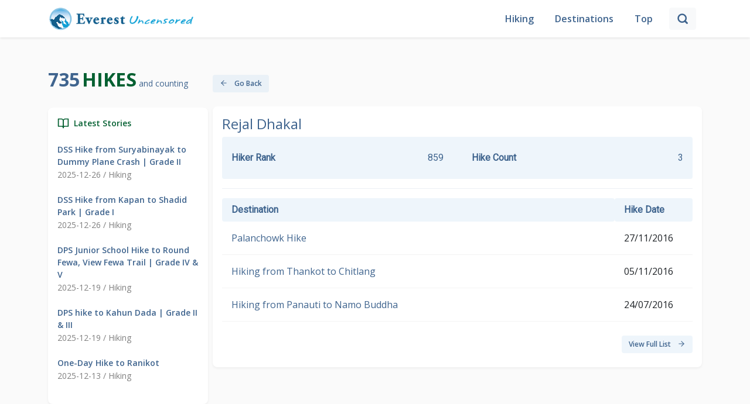

--- FILE ---
content_type: text/html; charset=UTF-8
request_url: https://everestuncensored.org/hikerinfo/459/rejal-dhakal
body_size: 6209
content:
<!DOCTYPE html>
<html lang="en">
<head>
    <meta charset="UTF-8" />
    <meta http-equiv="X-UA-Compatible" content="IE=edge" />
    <meta name="viewport" content="width=device-width, initial-scale=1.0" />
     <title>Hiking in Nepal - Everest Uncensored</title>
    <meta name="description" content="Everest Uncensored is a website dedicated to Hiking in Nepal. Also featured is Life in Nepal photos.">
    <meta name="title" content="Everest Uncensored">
    <link rel="shortcut icon" href="https://everestuncensored.org/images/everest-uncensored-logo.png">
    <meta property="og:image" content="https://everestuncensored.org/wp-content/uploads/2022/04/jay-bholenath-1-scaled.jpg">
    <meta property="og:title" content="Everest Uncensoreed">
    <meta property="og:description" content="Hiking in Nepal">
    <meta name="twitter:card" content="Summary">
    <meta name="twitter:description" content="Hiking in Nepal">
    <meta property="twitter:title" content="Everest Uncensored" />
    <meta name="twitter:url" content="https://everestuncensored.org/hikerinfo/459/rejal-dhakal" />
    <meta property="twitter:image" content="">
    <meta property="og:image:secure_url" content="" />
    <link rel="icon" type="image/x-icon" href="https://everestuncensored.org/images/logo/favicon.png">
    <link href="https://cdn.jsdelivr.net/npm/bootstrap@5.0.2/dist/css/bootstrap.min.css" rel="stylesheet"
          integrity="sha384-EVSTQN3/azprG1Anm3QDgpJLIm9Nao0Yz1ztcQTwFspd3yD65VohhpuuCOmLASjC" crossorigin="anonymous" />
    <link rel="preconnect" href="https://fonts.googleapis.com" />
    <link rel="preconnect" href="https://fonts.gstatic.com" crossorigin />
    <link href="https://fonts.googleapis.com/css2?family=Open+Sans:wght@400;600;700&family=Roboto&display=swap"
          rel="stylesheet" />
    <link rel="stylesheet" href="https://cdnjs.cloudflare.com/ajax/libs/OwlCarousel2/2.3.4/assets/owl.carousel.min.css"
          integrity="sha512-tS3S5qG0BlhnQROyJXvNjeEM4UpMXHrQfTGmbQ1gKmelCxlSEBUaxhRBj/EFTzpbP4RVSrpEikbmdJobCvhE3g=="
          crossorigin="anonymous" referrerpolicy="no-referrer" />
    <link rel="stylesheet" href="https://cdnjs.cloudflare.com/ajax/libs/OwlCarousel2/2.3.4/assets/owl.theme.default.css"
          integrity="sha512-OTcub78R3msOCtY3Tc6FzeDJ8N9qvQn1Ph49ou13xgA9VsH9+LRxoFU6EqLhW4+PKRfU+/HReXmSZXHEkpYoOA=="
          crossorigin="anonymous" referrerpolicy="no-referrer" />
    <link rel="stylesheet" href="https://everestuncensored.org/html/style.css" />
    <script src="https://ajax.googleapis.com/ajax/libs/jquery/3.5.1/jquery.min.js"></script>
</head>
<body>
<nav class="navbar navbar-expand-md navbar-light fixed-top">
    <div class="container-lg">
        <button class="navbar-toggler" type="button" data-bs-toggle="collapse" data-bs-target="#navbarToggler" aria-controls="navbarToggler" aria-expanded="false" aria-label="Toggle navigation">
            <span class="navbar-toggler-icon"></span>
        </button>
        <div class="collapse navbar-collapse justify-content-between" id="navbarToggler">
            <div class="text-center">
                <a class="navbar-brand" href="https://everestuncensored.org">
                    <img src="https://everestuncensored.org/images/logo/everest-uncensored-logo.png" alt="" width="250" class="d-inline-block align-text-top" /></a>
            </div>
            <ul class="navbar-nav align-items-center mb-lg-0">
                <li class="nav-item">
                    <a class="nav-link active" aria-current="page" href="https://everestuncensored.org">Hiking</a>
                </li>
                <li class="nav-item">
                    <a class="nav-link" href="https://everestuncensored.org/destination">Destinations</a>
                </li>
                <li class="nav-item">
                    <a class="nav-link" href="https://everestuncensored.org/top">Top</a>
                </li>
                <li class="nav-item nav-search d-md-none d-lg-block d-sm-none d-none">
                    <div class="input-group-append">
                        <button class="input-group-text btn btn-light" id="search-icon-btn" onClick="handleSearch()">
                            <svg xmlns="http://www.w3.org/2000/svg" width="20" height="20" viewBox="0 0 24 24" fill="none" stroke="currentColor" stroke-width="3" stroke-linecap="round" stroke-linejoin="round" class="feather feather-search" id="search-icon">
                                <circle cx="11" cy="11" r="8"></circle>
                                <line x1="21" y1="21" x2="16.65" y2="16.65"></line>
                                <line x1="21" y1="21" x2="16.65" y2="16.65"></line>
                            </svg>
                        </button>
                        <button class="input-group-text btn btn-light" id="close-icon-btn" onClick="handleClose()">
                            <svg xmlns="http://www.w3.org/2000/svg" width="20" height="20" viewBox="0 0 24 24" fill="none" stroke="currentColor" stroke-width="3" stroke-linecap="round" stroke-linejoin="round" class="feather feather-search">
                                <line x1="18" y1="6" x2="6" y2="18"></line>
                                <line x1="6" y1="6" x2="18" y2="18"></line>
                            </svg>
                        </button>
                    </div>
                </li>
                <li>
                    <form method="get" action="https://everestuncensored.org/search" class='d-flex align-items-center justify-content-between d-lg-none d-md-flex'>
                        <input type="hidden" name="_token" value="k3XdRX2bt7dAVi1ISbpTdiOqUVItd9WL891C2cth">                        <input type="text" class="form-control form-control-md" name="keyword" placeholder="Search" required />
                        <button class="input-group-text btn btn-primary main-btn ms-2">
                            <svg xmlns="http://www.w3.org/2000/svg" width="22" height="22" viewBox="0 0 24 24" fill="none" stroke="currentColor" stroke-width="3" stroke-linecap="round" stroke-linejoin="round" class="feather feather-x" id="search-icon">
                                <circle cx="11" cy="11" r="8"></circle>
                                <line x1="21" y1="21" x2="16.65" y2="16.65"></line>
                                <line x1="21" y1="21" x2="16.65" y2="16.65"></line>
                            </svg>
                        </button>
                    </form>
                </li>
                <div class='search-input-wrapper' id='search-input'>
                    <form method="get" action="https://everestuncensored.org/search" class='d-flex align-items-center justify-content-between'>
                        <input type="text" class="form-control form-control-md" id="search" name="keyword" id="search-input" placeholder="Search" required autocomplete="off"/>
                        <button class="input-group-text btn btn-primary main-btn ms-2">
                            <svg xmlns="http://www.w3.org/2000/svg" width="22" height="22" viewBox="0 0 24 24" fill="none" stroke="currentColor" stroke-width="3" stroke-linecap="round" stroke-linejoin="round" class="feather feather-x" id="search-icon">
                                <circle cx="11" cy="11" r="8"></circle>
                                <line x1="21" y1="21" x2="16.65" y2="16.65"></line>
                                <line x1="21" y1="21" x2="16.65" y2="16.65"></line>
                            </svg>
                        </button>
                    </form>
                </div>
            </ul>
        </div>
    </div>
</nav>
<script src="https://cdnjs.cloudflare.com/ajax/libs/bootstrap-3-typeahead/4.0.1/bootstrap3-typeahead.min.js"></script>
<script type="text/javascript">
        var route = "https://everestuncensored.org/autocomplete-search";
        $('#search').typeahead({
            minLength: 3,
            source: function (query, process) {
                return $.get(route, {
                    query: query
                }, function (data) {
                    return process(data);

                });
            }
        });
    </script>

<div class="row container-lg main pt-5 mt-5 mx-auto g-2">
    <div class="col-12 col-lg-3">
    <div class="col-top ">
        <span class="info1">735</span>
        <span class="info2">Hikes</span>
        <span class="info3">and counting</span>
    </div>
    <div class="card my-4">
        <div class="card-body latest">
            <div
                class="d-flex align-items-baseline latest-head mb-2"
            >
                            <span class="me-2">
                                <svg
                                    xmlns="http://www.w3.org/2000/svg"
                                    width="20"
                                    height="20"
                                    viewBox="0 0 24 24"
                                    fill="none"
                                    stroke="currentColor"
                                    stroke-width="2"
                                    stroke-linecap="round"
                                    stroke-linejoin="round"
                                    class="feather feather-book-open"
                                >
                                    <path
                                        d="M2 3h6a4 4 0 0 1 4 4v14a3 3 0 0 0-3-3H2z"
                                    ></path>
                                    <path
                                        d="M22 3h-6a4 4 0 0 0-4 4v14a3 3 0 0 1 3-3h7z"
                                    ></path>
                                </svg>
                            </span>
                <span>Latest Stories</span>
            </div>

            <div class="stories-list mt-4">
                                <div class="story">
                    <a href="https://everestuncensored.org/dss-hike-from-suryabinayak-to-dummy-plane-crash-grade-ii">DSS Hike from Suryabinayak to Dummy Plane Crash | Grade II</a>
                    <h6>2025-12-26 /
                                                        Hiking
                                            </h6>
                </div>
                                <div class="story">
                    <a href="https://everestuncensored.org/dss-hike-from-kapan-to-shadid-park-grade-i">DSS Hike from Kapan to Shadid Park | Grade I</a>
                    <h6>2025-12-26 /
                                                        Hiking
                                            </h6>
                </div>
                                <div class="story">
                    <a href="https://everestuncensored.org/dps-junior-school-hike-to-round-fewa-view-fewa-trail-grade-iv-v">DPS Junior School Hike to Round Fewa, View Fewa Trail | Grade IV &amp; V</a>
                    <h6>2025-12-19 /
                                                        Hiking
                                            </h6>
                </div>
                                <div class="story">
                    <a href="https://everestuncensored.org/dps-hike-to-kahun-dada-grade-ii-iii">DPS hike to Kahun Dada | Grade II &amp; III</a>
                    <h6>2025-12-19 /
                                                        Hiking
                                            </h6>
                </div>
                                <div class="story">
                    <a href="https://everestuncensored.org/one-day-hike-to-ranikot">One-Day Hike to Ranikot</a>
                    <h6>2025-12-13 /
                                                        Hiking
                                            </h6>
                </div>
                


















            </div>
        </div>
    </div>
    <div class="card banners my-4 d-lg-block d-none">
        <div class="card-body d-flex flex-column">
            <a href="https://everestuncensored.org/top?tab=2">
                <img src="https://everestuncensored.org/images/popularHiking.png" alt="Popular Routes">
            </a>
            <a href="https://everestuncensored.org/top?tab=1">
                <img src="https://everestuncensored.org/images/routes.png" alt="Popular Routes">

            </a>
        </div>
    </div>

    
    <div class="card my-4">
        <div class="card-body archives">
            <div
                class="d-flex align-items-baseline archives-head mb-2"
            >
                            <span class="me-2">
                                <svg xmlns="http://www.w3.org/2000/svg" width="20" height="20" viewBox="0 0 24 24" fill="none" stroke="currentColor" stroke-width="2" stroke-linecap="round" stroke-linejoin="round" class="feather feather-briefcase"><rect x="2" y="7" width="20" height="14" rx="2" ry="2"></rect><path d="M16 21V5a2 2 0 0 0-2-2h-4a2 2 0 0 0-2 2v16"></path></svg>
                            </span>
                <span>Archives</span>
            </div>

           <select class="form-select mt-4" aria-label="Default select example">--}}
                <option selected>Select Month</option>
                                   <option value="https://everestuncensored.org/2025/December">December 2025 (7)</option>
                                       <option value="https://everestuncensored.org/2025/November">November 2025 (8)</option>
                                       <option value="https://everestuncensored.org/2025/October">October 2025 (1)</option>
                                       <option value="https://everestuncensored.org/2025/September">September 2025 (2)</option>
                                       <option value="https://everestuncensored.org/2025/August">August 2025 (3)</option>
                                       <option value="https://everestuncensored.org/2025/July">July 2025 (5)</option>
                                       <option value="https://everestuncensored.org/2025/June">June 2025 (8)</option>
                                       <option value="https://everestuncensored.org/2025/May">May 2025 (3)</option>
                                       <option value="https://everestuncensored.org/2025/April">April 2025 (1)</option>
                                       <option value="https://everestuncensored.org/2025/March">March 2025 (2)</option>
                                       <option value="https://everestuncensored.org/2025/February">February 2025 (4)</option>
                                       <option value="https://everestuncensored.org/2025/January">January 2025 (6)</option>
                                       <option value="https://everestuncensored.org/2024/December">December 2024 (6)</option>
                                       <option value="https://everestuncensored.org/2024/November">November 2024 (6)</option>
                                       <option value="https://everestuncensored.org/2024/October">October 2024 (2)</option>
                                       <option value="https://everestuncensored.org/2024/September">September 2024 (3)</option>
                                       <option value="https://everestuncensored.org/2024/August">August 2024 (5)</option>
                                       <option value="https://everestuncensored.org/2024/July">July 2024 (4)</option>
                                       <option value="https://everestuncensored.org/2024/June">June 2024 (4)</option>
                                       <option value="https://everestuncensored.org/2024/March">March 2024 (2)</option>
                                       <option value="https://everestuncensored.org/2024/February">February 2024 (10)</option>
                                       <option value="https://everestuncensored.org/2024/January">January 2024 (6)</option>
                                       <option value="https://everestuncensored.org/2023/December">December 2023 (6)</option>
                                       <option value="https://everestuncensored.org/2023/November">November 2023 (1)</option>
                                       <option value="https://everestuncensored.org/2023/September">September 2023 (2)</option>
                                       <option value="https://everestuncensored.org/2023/August">August 2023 (2)</option>
                                       <option value="https://everestuncensored.org/2023/July">July 2023 (1)</option>
                                       <option value="https://everestuncensored.org/2023/June">June 2023 (2)</option>
                                       <option value="https://everestuncensored.org/2023/May">May 2023 (3)</option>
                                       <option value="https://everestuncensored.org/2023/April">April 2023 (3)</option>
                                       <option value="https://everestuncensored.org/2023/March">March 2023 (3)</option>
                                       <option value="https://everestuncensored.org/2023/February">February 2023 (7)</option>
                                       <option value="https://everestuncensored.org/2023/January">January 2023 (1)</option>
                                       <option value="https://everestuncensored.org/2022/December">December 2022 (5)</option>
                                       <option value="https://everestuncensored.org/2022/November">November 2022 (4)</option>
                                       <option value="https://everestuncensored.org/2022/October">October 2022 (2)</option>
                                       <option value="https://everestuncensored.org/2022/September">September 2022 (4)</option>
                                       <option value="https://everestuncensored.org/2022/August">August 2022 (3)</option>
                                       <option value="https://everestuncensored.org/2022/July">July 2022 (4)</option>
                                       <option value="https://everestuncensored.org/2022/June">June 2022 (5)</option>
                                       <option value="https://everestuncensored.org/2022/May">May 2022 (5)</option>
                                       <option value="https://everestuncensored.org/2022/April">April 2022 (2)</option>
                                       <option value="https://everestuncensored.org/2022/March">March 2022 (3)</option>
                                       <option value="https://everestuncensored.org/2022/February">February 2022 (2)</option>
                                       <option value="https://everestuncensored.org/2022/January">January 2022 (3)</option>
                                       <option value="https://everestuncensored.org/2021/December">December 2021 (2)</option>
                                       <option value="https://everestuncensored.org/2021/November">November 2021 (3)</option>
                                       <option value="https://everestuncensored.org/2021/October">October 2021 (5)</option>
                                       <option value="https://everestuncensored.org/2021/August">August 2021 (2)</option>
                                       <option value="https://everestuncensored.org/2021/March">March 2021 (3)</option>
                                       <option value="https://everestuncensored.org/2021/February">February 2021 (2)</option>
                                       <option value="https://everestuncensored.org/2021/January">January 2021 (1)</option>
                                       <option value="https://everestuncensored.org/2020/March">March 2020 (1)</option>
                                       <option value="https://everestuncensored.org/2020/February">February 2020 (7)</option>
                                       <option value="https://everestuncensored.org/2020/January">January 2020 (2)</option>
                                       <option value="https://everestuncensored.org/2019/December">December 2019 (4)</option>
                                       <option value="https://everestuncensored.org/2019/November">November 2019 (4)</option>
                                       <option value="https://everestuncensored.org/2019/October">October 2019 (2)</option>
                                       <option value="https://everestuncensored.org/2019/September">September 2019 (8)</option>
                                       <option value="https://everestuncensored.org/2019/August">August 2019 (5)</option>
                                       <option value="https://everestuncensored.org/2019/July">July 2019 (2)</option>
                                       <option value="https://everestuncensored.org/2019/June">June 2019 (1)</option>
                                       <option value="https://everestuncensored.org/2019/May">May 2019 (2)</option>
                                       <option value="https://everestuncensored.org/2019/April">April 2019 (4)</option>
                                       <option value="https://everestuncensored.org/2019/March">March 2019 (7)</option>
                                       <option value="https://everestuncensored.org/2019/February">February 2019 (2)</option>
                                       <option value="https://everestuncensored.org/2019/January">January 2019 (4)</option>
                                       <option value="https://everestuncensored.org/2018/December">December 2018 (1)</option>
                                       <option value="https://everestuncensored.org/2018/November">November 2018 (3)</option>
                                       <option value="https://everestuncensored.org/2018/October">October 2018 (1)</option>
                                       <option value="https://everestuncensored.org/2018/September">September 2018 (8)</option>
                                       <option value="https://everestuncensored.org/2018/August">August 2018 (7)</option>
                                       <option value="https://everestuncensored.org/2018/July">July 2018 (2)</option>
                                       <option value="https://everestuncensored.org/2018/June">June 2018 (2)</option>
                                       <option value="https://everestuncensored.org/2018/May">May 2018 (4)</option>
                                       <option value="https://everestuncensored.org/2018/April">April 2018 (5)</option>
                                       <option value="https://everestuncensored.org/2018/March">March 2018 (6)</option>
                                       <option value="https://everestuncensored.org/2018/February">February 2018 (6)</option>
                                       <option value="https://everestuncensored.org/2018/January">January 2018 (5)</option>
                                       <option value="https://everestuncensored.org/2017/December">December 2017 (5)</option>
                                       <option value="https://everestuncensored.org/2017/November">November 2017 (2)</option>
                                       <option value="https://everestuncensored.org/2017/October">October 2017 (3)</option>
                                       <option value="https://everestuncensored.org/2017/August">August 2017 (2)</option>
                                       <option value="https://everestuncensored.org/2017/July">July 2017 (2)</option>
                                       <option value="https://everestuncensored.org/2017/June">June 2017 (8)</option>
                                       <option value="https://everestuncensored.org/2017/May">May 2017 (4)</option>
                                       <option value="https://everestuncensored.org/2017/April">April 2017 (4)</option>
                                       <option value="https://everestuncensored.org/2017/March">March 2017 (5)</option>
                                       <option value="https://everestuncensored.org/2017/February">February 2017 (1)</option>
                                       <option value="https://everestuncensored.org/2017/January">January 2017 (1)</option>
                                       <option value="https://everestuncensored.org/2016/December">December 2016 (4)</option>
                                       <option value="https://everestuncensored.org/2016/November">November 2016 (6)</option>
                                       <option value="https://everestuncensored.org/2016/October">October 2016 (2)</option>
                                       <option value="https://everestuncensored.org/2016/September">September 2016 (6)</option>
                                       <option value="https://everestuncensored.org/2016/August">August 2016 (4)</option>
                                       <option value="https://everestuncensored.org/2016/July">July 2016 (7)</option>
                                       <option value="https://everestuncensored.org/2016/June">June 2016 (2)</option>
                                       <option value="https://everestuncensored.org/2016/May">May 2016 (1)</option>
                                       <option value="https://everestuncensored.org/2016/April">April 2016 (1)</option>
                                       <option value="https://everestuncensored.org/2016/March">March 2016 (4)</option>
                                       <option value="https://everestuncensored.org/2016/February">February 2016 (1)</option>
                                       <option value="https://everestuncensored.org/2016/January">January 2016 (4)</option>
                                       <option value="https://everestuncensored.org/2015/December">December 2015 (1)</option>
                                       <option value="https://everestuncensored.org/2015/November">November 2015 (4)</option>
                                       <option value="https://everestuncensored.org/2015/July">July 2015 (2)</option>
                                       <option value="https://everestuncensored.org/2015/June">June 2015 (1)</option>
                                       <option value="https://everestuncensored.org/2015/April">April 2015 (5)</option>
                                       <option value="https://everestuncensored.org/2015/March">March 2015 (3)</option>
                                       <option value="https://everestuncensored.org/2015/February">February 2015 (2)</option>
                                       <option value="https://everestuncensored.org/2015/January">January 2015 (6)</option>
                                       <option value="https://everestuncensored.org/2014/December">December 2014 (3)</option>
                                       <option value="https://everestuncensored.org/2014/November">November 2014 (3)</option>
                                       <option value="https://everestuncensored.org/2014/August">August 2014 (3)</option>
                                       <option value="https://everestuncensored.org/2014/July">July 2014 (4)</option>
                                       <option value="https://everestuncensored.org/2014/June">June 2014 (5)</option>
                                       <option value="https://everestuncensored.org/2014/May">May 2014 (4)</option>
                                       <option value="https://everestuncensored.org/2014/April">April 2014 (4)</option>
                                       <option value="https://everestuncensored.org/2014/March">March 2014 (4)</option>
                                       <option value="https://everestuncensored.org/2014/February">February 2014 (3)</option>
                                       <option value="https://everestuncensored.org/2013/December">December 2013 (2)</option>
                                       <option value="https://everestuncensored.org/2013/November">November 2013 (4)</option>
                                       <option value="https://everestuncensored.org/2013/September">September 2013 (3)</option>
                                       <option value="https://everestuncensored.org/2013/August">August 2013 (3)</option>
                                       <option value="https://everestuncensored.org/2013/July">July 2013 (4)</option>
                                       <option value="https://everestuncensored.org/2013/June">June 2013 (4)</option>
                                       <option value="https://everestuncensored.org/2013/May">May 2013 (3)</option>
                                       <option value="https://everestuncensored.org/2013/April">April 2013 (3)</option>
                                       <option value="https://everestuncensored.org/2013/March">March 2013 (4)</option>
                                       <option value="https://everestuncensored.org/2013/February">February 2013 (5)</option>
                                       <option value="https://everestuncensored.org/2012/December">December 2012 (1)</option>
                                       <option value="https://everestuncensored.org/2012/November">November 2012 (4)</option>
                                       <option value="https://everestuncensored.org/2012/October">October 2012 (3)</option>
                                       <option value="https://everestuncensored.org/2012/September">September 2012 (4)</option>
                                       <option value="https://everestuncensored.org/2012/August">August 2012 (2)</option>
                                       <option value="https://everestuncensored.org/2012/July">July 2012 (3)</option>
                                       <option value="https://everestuncensored.org/2012/June">June 2012 (4)</option>
                                       <option value="https://everestuncensored.org/2012/May">May 2012 (2)</option>
                                       <option value="https://everestuncensored.org/2012/April">April 2012 (5)</option>
                                       <option value="https://everestuncensored.org/2012/March">March 2012 (4)</option>
                                       <option value="https://everestuncensored.org/2012/February">February 2012 (3)</option>
                                       <option value="https://everestuncensored.org/2012/January">January 2012 (5)</option>
                                       <option value="https://everestuncensored.org/2011/December">December 2011 (4)</option>
                                       <option value="https://everestuncensored.org/2011/November">November 2011 (3)</option>
                                       <option value="https://everestuncensored.org/2011/October">October 2011 (4)</option>
                                       <option value="https://everestuncensored.org/2011/September">September 2011 (4)</option>
                                       <option value="https://everestuncensored.org/2011/August">August 2011 (3)</option>
                                       <option value="https://everestuncensored.org/2011/July">July 2011 (3)</option>
                                       <option value="https://everestuncensored.org/2011/June">June 2011 (1)</option>
                                       <option value="https://everestuncensored.org/2011/March">March 2011 (1)</option>
                                       <option value="https://everestuncensored.org/2011/February">February 2011 (2)</option>
                                       <option value="https://everestuncensored.org/2011/January">January 2011 (1)</option>
                                       <option value="https://everestuncensored.org/2010/December">December 2010 (2)</option>
                                       <option value="https://everestuncensored.org/2010/November">November 2010 (5)</option>
                                       <option value="https://everestuncensored.org/2010/October">October 2010 (3)</option>
                                       <option value="https://everestuncensored.org/2010/September">September 2010 (3)</option>
                                       <option value="https://everestuncensored.org/2010/August">August 2010 (4)</option>
                                       <option value="https://everestuncensored.org/2010/July">July 2010 (2)</option>
                                       <option value="https://everestuncensored.org/2010/June">June 2010 (3)</option>
                                       <option value="https://everestuncensored.org/2010/May">May 2010 (2)</option>
                                       <option value="https://everestuncensored.org/2010/April">April 2010 (3)</option>
                                       <option value="https://everestuncensored.org/2010/March">March 2010 (3)</option>
                                       <option value="https://everestuncensored.org/2010/February">February 2010 (2)</option>
                                       <option value="https://everestuncensored.org/2010/January">January 2010 (5)</option>
                                       <option value="https://everestuncensored.org/2009/December">December 2009 (3)</option>
                                       <option value="https://everestuncensored.org/2009/November">November 2009 (6)</option>
                                       <option value="https://everestuncensored.org/2009/October">October 2009 (1)</option>
                                       <option value="https://everestuncensored.org/2009/September">September 2009 (7)</option>
                                       <option value="https://everestuncensored.org/2009/August">August 2009 (4)</option>
                                       <option value="https://everestuncensored.org/2009/July">July 2009 (3)</option>
                                       <option value="https://everestuncensored.org/2009/June">June 2009 (4)</option>
                                       <option value="https://everestuncensored.org/2009/May">May 2009 (5)</option>
                                       <option value="https://everestuncensored.org/2009/April">April 2009 (4)</option>
                                       <option value="https://everestuncensored.org/2009/March">March 2009 (5)</option>
                                       <option value="https://everestuncensored.org/2009/February">February 2009 (4)</option>
                                       <option value="https://everestuncensored.org/2009/January">January 2009 (3)</option>
                                       <option value="https://everestuncensored.org/2008/December">December 2008 (4)</option>
                                       <option value="https://everestuncensored.org/2008/November">November 2008 (7)</option>
                                       <option value="https://everestuncensored.org/2008/October">October 2008 (3)</option>
                                       <option value="https://everestuncensored.org/2008/September">September 2008 (2)</option>
                                       <option value="https://everestuncensored.org/2008/August">August 2008 (5)</option>
                                       <option value="https://everestuncensored.org/2008/July">July 2008 (4)</option>
                                       <option value="https://everestuncensored.org/2008/June">June 2008 (5)</option>
                                       <option value="https://everestuncensored.org/2008/May">May 2008 (5)</option>
                                       <option value="https://everestuncensored.org/2008/April">April 2008 (3)</option>
                                       <option value="https://everestuncensored.org/2008/March">March 2008 (3)</option>
                                       <option value="https://everestuncensored.org/2008/February">February 2008 (2)</option>
                                       <option value="https://everestuncensored.org/2008/January">January 2008 (2)</option>
                                       <option value="https://everestuncensored.org/2007/December">December 2007 (3)</option>
                                       <option value="https://everestuncensored.org/2007/November">November 2007 (3)</option>
                                       <option value="https://everestuncensored.org/2007/October">October 2007 (2)</option>
                                       <option value="https://everestuncensored.org/2007/September">September 2007 (4)</option>
                                       <option value="https://everestuncensored.org/2007/August">August 2007 (5)</option>
                                       <option value="https://everestuncensored.org/2007/July">July 2007 (3)</option>
                                       <option value="https://everestuncensored.org/2007/June">June 2007 (3)</option>
                                       <option value="https://everestuncensored.org/2007/May">May 2007 (3)</option>
                                       <option value="https://everestuncensored.org/2007/April">April 2007 (4)</option>
                                       <option value="https://everestuncensored.org/2007/March">March 2007 (4)</option>
                                       <option value="https://everestuncensored.org/2007/February">February 2007 (4)</option>
                                       <option value="https://everestuncensored.org/2007/January">January 2007 (4)</option>
                                       <option value="https://everestuncensored.org/2006/December">December 2006 (5)</option>
                                       <option value="https://everestuncensored.org/2006/November">November 2006 (4)</option>
                                       <option value="https://everestuncensored.org/2006/October">October 2006 (2)</option>
                                       <option value="https://everestuncensored.org/2006/September">September 2006 (4)</option>
                                       <option value="https://everestuncensored.org/2006/August">August 2006 (4)</option>
                                       <option value="https://everestuncensored.org/2006/July">July 2006 (3)</option>
                                       <option value="https://everestuncensored.org/2005/October">October 2005 (1)</option>
                                       <option value="https://everestuncensored.org/2005/September">September 2005 (4)</option>
                                       <option value="https://everestuncensored.org/2005/August">August 2005 (2)</option>
                                       <option value="https://everestuncensored.org/2005/July">July 2005 (2)</option>
                                </select>
        </div>
    </div>
        <div class="card footer">
        <div class="card-body">
            © 2005-2026, Deerwalk Foundation <br>
            All Rights Reserved: All text, pictures and videos on this site are owned by Deerwalk Foundation, a not-for-profit organization based in USA and Nepal.
        </div>
    </div>
</div>
    <div class="col-12 col-lg-9">
        <div class="col-top d-flex align-content-center mt-4">
            <button type="button my-5" class="btn btn-primary secondary-btn" onclick="goBack()">
                <svg xmlns="http://www.w3.org/2000/svg" width="14" height="14" viewBox="0 0 24 24" fill="none" stroke="currentColor" stroke-width="2" stroke-linecap="round" stroke-linejoin="round" class="feather feather-arrow-left me-2">
                    <line x1="19" y1="12" x2="5" y2="12"></line>
                    <polyline points="12 19 5 12 12 5"></polyline>
                </svg>
                Go Back
            </button>
        </div>
        <div class="card my-4">
            <div class="card-body">
                <div class="hiker-title d-flex justify-content-between">
                    <h4>Rejal Dhakal</h4>
                    <div class="socials">
                                                                                            </div>
                </div>
                                <div class="hiker-info d-flex justify-content-between py-4 px-3">
                    <div class="hiker-rank d-flex justify-content-between w-50 me-5">
                        <div class="fw-bold">Hiker Rank</div>
                                                    <div>859</div>
                                            </div>
                    <div class="hiker-rank d-flex justify-content-between w-50">
                        <div class="fw-bold">Hike Count</div>
                                                    <div>3</div>
                                            </div>
                </div>
                <hr>
                <table class="table top-ten-table">
                    <thead class="top-head px-2">
                    <tr>
                        <th class="col-10">Destination</th>
                        <th class="col-2">Hike Date</th>
                    </tr>
                    </thead>
                    <tbody>
                                            <tr>
                            <td>
                                <a href="https://everestuncensored.org/palanchowk-hike" style="text-decoration: none;">
                                    Palanchowk Hike
                                </a>
                            </td>
                            <td>27/11/2016</td>
                        </tr>
                                            <tr>
                            <td>
                                <a href="https://everestuncensored.org/hiking-thankot-chitlang" style="text-decoration: none;">
                                    Hiking from Thankot to Chitlang
                                </a>
                            </td>
                            <td>05/11/2016</td>
                        </tr>
                                            <tr>
                            <td>
                                <a href="https://everestuncensored.org/hiking-panauti-namo-buddha" style="text-decoration: none;">
                                    Hiking from Panauti to Namo Buddha
                                </a>
                            </td>
                            <td>24/07/2016</td>
                        </tr>
                                        </tbody>
                </table>
                <button type="button my-3" class="btn btn-primary secondary-btn float-end my-2" id="hide" onclick="fullList()">
                    View Full List
                    <svg xmlns="http://www.w3.org/2000/svg" width="14" height="14" viewBox="0 0 24 24" fill="none" stroke="currentColor" stroke-width="2" stroke-linecap="round" stroke-linejoin="round" class="feather feather-arrow-right ms-2">
                        <line x1="5" y1="12" x2="19" y2="12"></line>
                        <polyline points="12 5 19 12 12 19"></polyline>
                    </svg>
                </button>
            </div>
        </div>
        <script>
            function goBack() {
                window.history.back();
            }

            $('tr td:gt(19)').hide();

            function fullList() {
                $('tr td').show();
                $('#hide').hide();

            }
        </script>
</div>

<script src="https://cdn.jsdelivr.net/npm/bootstrap@5.0.2/dist/js/bootstrap.bundle.min.js"
        integrity="sha384-MrcW6ZMFYlzcLA8Nl+NtUVF0sA7MsXsP1UyJoMp4YLEuNSfAP+JcXn/tWtIaxVXM"
        crossorigin="anonymous"></script>
<script src="https://cdnjs.cloudflare.com/ajax/libs/jquery/3.6.0/jquery.min.js"
        integrity="sha512-894YE6QWD5I59HgZOGReFYm4dnWc1Qt5NtvYSaNcOP+u1T9qYdvdihz0PPSiiqn/+/3e7Jo4EaG7TubfWGUrMQ=="
        crossorigin="anonymous" referrerpolicy="no-referrer"></script>
<script src="https://cdnjs.cloudflare.com/ajax/libs/OwlCarousel2/2.3.4/owl.carousel.min.js"
        integrity="sha512-bPs7Ae6pVvhOSiIcyUClR7/q2OAsRiovw4vAkX+zJbw3ShAeeqezq50RIIcIURq7Oa20rW2n2q+fyXBNcU9lrw=="
        crossorigin="anonymous" referrerpolicy="no-referrer"></script>
<script>    

    $('select').on('change', function (e) {
        var link = $("option:selected", this).val();
        if (link) {
            location.href = link;
        }
    });

    function handleSearch() {
        const searchInput = document.getElementById("search-input");
        const searchIconBtn = document.getElementById("search-icon-btn");
        const closeIconBtn = document.getElementById("close-icon-btn");
        searchInput.classList.toggle("d-block");
        searchIconBtn.classList.toggle("d-none");
        closeIconBtn.classList.toggle("d-block");
    }
    function handleClose() {
        const searchInput = document.getElementById("search-input");
        const searchIconBtn = document.getElementById("search-icon-btn");
        const closeIconBtn = document.getElementById("close-icon-btn");
        searchInput.classList.toggle("d-block");
        searchIconBtn.classList.toggle("d-none");
        closeIconBtn.classList.toggle("d-block");
    }
    // let detailPostRow = document.querySelector('#post-info-table tr');
    // detailPostRow.classList.add('row');

    // let detailPostHeader = document.querySelector('#post-info-table th');
    // detailPostHeader.classList.add('col-3 heading');

    // let detailPostData = document.querySelector('#post-info-table td');
    // detailPostData.classList.add('col-9');

    $('.owl-carousel').owlCarousel({
        loop: true,
        margin: 10,
        nav: true,
        responsive: {
            0: {
                items: 1
            },
            600: {
                items: 2
            },
            1000: {
                items: 3
            }
        }
    })
</script>


<!-- In your Blade file -->
<script src="https://everestuncensored.org/js/copy-link-style.js"></script>


</body>

</html>
